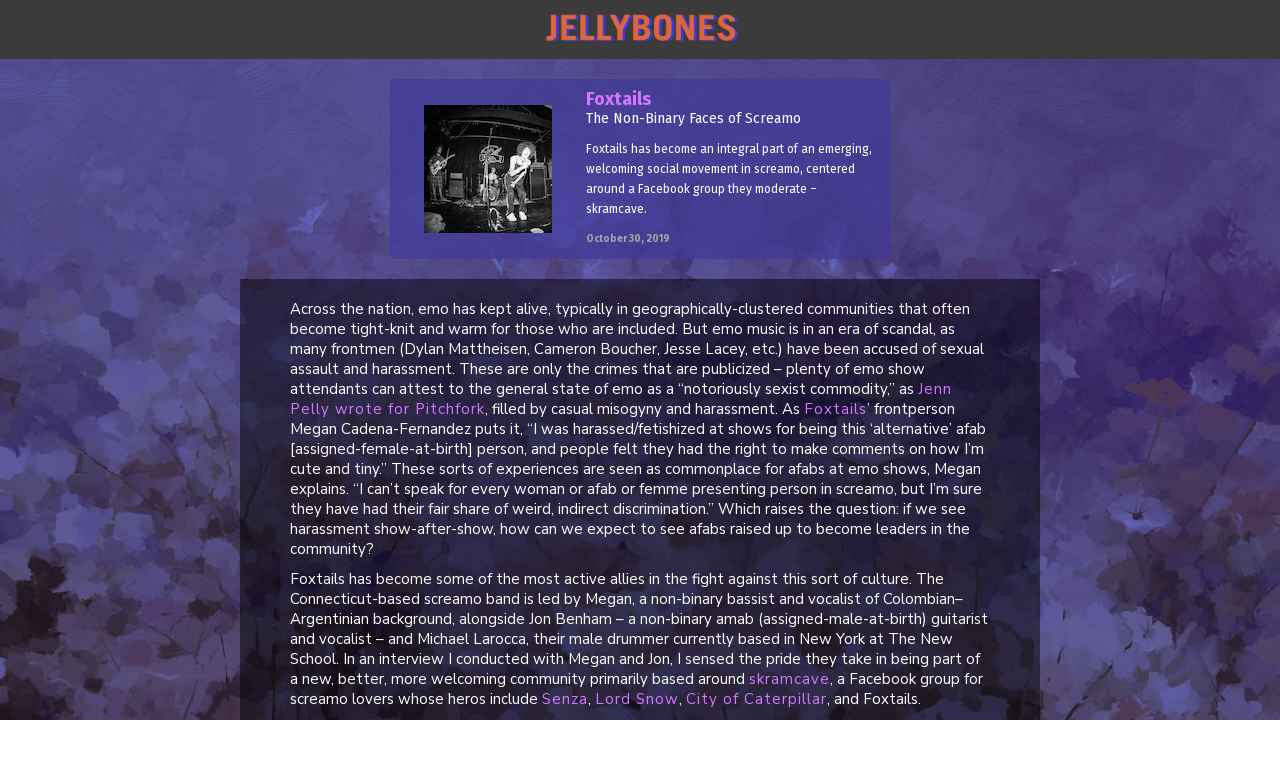

--- FILE ---
content_type: text/html
request_url: https://www.jellybones.net/interviews/foxtails
body_size: 5974
content:
<!DOCTYPE html><!-- Last Published: Fri Oct 31 2025 23:12:43 GMT+0000 (Coordinated Universal Time) --><html data-wf-domain="www.jellybones.net" data-wf-page="6539f64e40b63dfefd2d6b10" data-wf-site="64ead75df2c6a4ea05808925"><head><meta charset="utf-8"/><title>Foxtails interview | The Non-Binary Faces of Screamo</title><meta content="Foxtails has become an integral part of an emerging, welcoming social movement in screamo, centered around a Facebook group they moderate – skramcave." name="description"/><meta content="Foxtails interview | The Non-Binary Faces of Screamo" property="og:title"/><meta content="Foxtails has become an integral part of an emerging, welcoming social movement in screamo, centered around a Facebook group they moderate – skramcave." property="og:description"/><meta content="https://raw.githubusercontent.com/acsaeed/jellybones/main/og-image.png" property="og:image"/><meta content="Foxtails interview | The Non-Binary Faces of Screamo" property="twitter:title"/><meta content="Foxtails has become an integral part of an emerging, welcoming social movement in screamo, centered around a Facebook group they moderate – skramcave." property="twitter:description"/><meta content="https://raw.githubusercontent.com/acsaeed/jellybones/main/og-image.png" property="twitter:image"/><meta property="og:type" content="website"/><meta content="summary_large_image" name="twitter:card"/><meta content="width=device-width, initial-scale=1" name="viewport"/><meta content="fgi8VkLvzZA29sTn5sYFcg6u44eKvI0k9AySZrO2rpE" name="google-site-verification"/><link href="https://cdn.prod.website-files.com/64ead75df2c6a4ea05808925/css/jellybones.webflow.shared.fcc4506ed.css" rel="stylesheet" type="text/css"/><link href="https://fonts.googleapis.com" rel="preconnect"/><link href="https://fonts.gstatic.com" rel="preconnect" crossorigin="anonymous"/><script src="https://ajax.googleapis.com/ajax/libs/webfont/1.6.26/webfont.js" type="text/javascript"></script><script type="text/javascript">WebFont.load({  google: {    families: ["Droid Sans:400,700","Exo:100,100italic,200,200italic,300,300italic,400,400italic,500,500italic,600,600italic,700,700italic,800,800italic,900,900italic","Nunito Sans:regular,700,italic,700italic","Fira Sans:regular,italic,700,700italic"]  }});</script><script type="text/javascript">!function(o,c){var n=c.documentElement,t=" w-mod-";n.className+=t+"js",("ontouchstart"in o||o.DocumentTouch&&c instanceof DocumentTouch)&&(n.className+=t+"touch")}(window,document);</script><link href="https://cdn.prod.website-files.com/64ead75df2c6a4ea05808925/6550067b308e88ddc804fefb_favicon-32x32.png" rel="shortcut icon" type="image/x-icon"/><link href="https://cdn.prod.website-files.com/64ead75df2c6a4ea05808925/655006bff224407ac97098bb_icon-256x256.png" rel="apple-touch-icon"/><link href="https://www.jellybones.net/interviews/foxtails" rel="canonical"/></head><body class="body"><div class="fixed-background"></div><section class="sticky-header"><a href="/" class="sticky-header-link w-inline-block"><img src="https://cdn.prod.website-files.com/64ead75df2c6a4ea05808925/6507d60921853142325a2c1e_jellybones-logo.png" loading="eager" sizes="(max-width: 479px) 95vw, 194px" srcset="https://cdn.prod.website-files.com/64ead75df2c6a4ea05808925/6507d60921853142325a2c1e_jellybones-logo-p-500.png 500w, https://cdn.prod.website-files.com/64ead75df2c6a4ea05808925/6507d60921853142325a2c1e_jellybones-logo-p-800.png 800w, https://cdn.prod.website-files.com/64ead75df2c6a4ea05808925/6507d60921853142325a2c1e_jellybones-logo-p-1080.png 1080w, https://cdn.prod.website-files.com/64ead75df2c6a4ea05808925/6507d60921853142325a2c1e_jellybones-logo.png 1966w" alt=""/></a><link rel="prefetch" href="/"/></section><div class="w-layout-blockcontainer main-container w-container"><div id="w-node-_9c8ddaad-21ac-affd-5a1e-960a8cf1ac76-8cf1ac76" class="w-layout-layout interview-hero wf-layout-layout"><div id="w-node-_9c8ddaad-21ac-affd-5a1e-960a8cf1ac77-8cf1ac76" class="w-layout-cell icon-cell"><img src="https://cdn.prod.website-files.com/64ead75df2c6a4ea05808925/6539f54a3c874a7714e7fd36_foxtails.jpg" loading="lazy" alt=""/></div><div id="w-node-_9c8ddaad-21ac-affd-5a1e-960a8cf1ac79-8cf1ac76" class="w-layout-cell title-cell"><h1 class="interview-h1">Foxtails</h1><h2 class="heading">The Non-Binary Faces of Screamo</h2></div><div class="w-layout-cell blurb-cell"><p class="blurb">Foxtails has become an integral part of an emerging, welcoming social movement in screamo, centered around a Facebook group they moderate – skramcave.</p><div class="attribution">October 30, 2019</div></div></div><div href="" class="article w-richtext"><p>Across the nation, emo has kept alive, typically in geographically-clustered communities that often become tight-knit and warm for those who are included. But emo music is in an era of scandal, as many frontmen (Dylan Mattheisen, Cameron Boucher, Jesse Lacey, etc.) have been accused of sexual assault and harassment. These are only the crimes that are publicized – plenty of emo show attendants can attest to the general state of emo as a “notoriously sexist commodity,” as <a href="https://pitchfork.com/thepitch/unraveling-the-sexism-of-emos-third-wave/" target="_blank">Jenn Pelly wrote for Pitchfork</a>, filled by casual misogyny and harassment. As <a href="https://youtu.be/e6RVzhNWedk?si=oFLYLHK4fvrJ0ekF" target="_blank">Foxtails</a>’ frontperson Megan Cadena-Fernandez puts it, “I was harassed/fetishized at shows for being this ‘alternative’ afab [assigned-female-at-birth] person, and people felt they had the right to make comments on how I’m cute and tiny.” These sorts of experiences are seen as commonplace for afabs at emo shows, Megan explains. “I can’t speak for every woman or afab or femme presenting person in screamo, but I’m sure they have had their fair share of weird, indirect discrimination.” Which raises the question: if we see harassment show-after-show, how can we expect to see afabs raised up to become leaders in the community?</p><p>Foxtails has become some of the most active allies in the fight against this sort of culture. The Connecticut-based screamo band is led by Megan, a non-binary bassist and vocalist of Colombian–Argentinian background, alongside Jon Benham – a non-binary amab (assigned-male-at-birth) guitarist and vocalist – and Michael Larocca, their male drummer currently based in New York at The New School. In an interview I conducted with Megan and Jon, I sensed the pride they take in being part of a new, better, more welcoming community primarily based around <a href="https://www.facebook.com/groups/skramcave/" target="_blank">skramcave</a>, a Facebook group for screamo lovers whose heros include <a href="https://youtu.be/RH_OW9wr5f4?si=AWBH92l4TaIVjuS-" target="_blank">Senza</a>, <a href="https://youtu.be/oxYBRdDnDvk?si=5KKhwwYasiJSKaB4" target="_blank">Lord Snow</a>, <a href="https://youtu.be/N5QD343N3IU?si=BFU83yLqMK5ct_H0" target="_blank">City of Caterpillar</a>, and Foxtails.</p><p>As Megan recalls, the online community for screamo partially originated with the Facebook group Nde (non-denominational emo), which was ultimately shut down due to constant internal strife, or in Megan’s words, “[being] overrun with people being dicks for no reason, which is what kinda happens in a lot of emo/screamo groups.” Casual bullying and small arguments can spiral out of control in these communities. Megan, a former admin of Nde and current admin of skramcave, explained that after skramcave’s early stages of infighting, “the other admins and I just made a decision to shut down member requests for a while – we had it as a secret group for a long time – and then we also just started filtering through the posts, just so that if there was anything inflammatory, anything pertaining to any irrelevant situation, we’re just able to filter it out. Which ended up being really good for the group, because now it is what it’s meant to be, which is a community of musicians or people who appreciate the music, and who can talk about the music without feeling like they’ll get bullied or made fun of.”</p><p>For queer-identifying people such as Megan and Jon, growing up in the rural and suburban areas of the Lower Naugatuck Valley in Connecticut was not simple, and neither was their starting experiences in screamo. The second time that Jon says he wanted to quit music “was because I was getting bullied pretty hard at my [high school] for wanting to make music.” The time never seemed right until meeting Megan and Michael, at which point Foxtails was formed.</p><p>The otherness of being queer and a person-of-color consciously and unconsciously seeps into Megan’s lyrics, including a track on Foxtails’ latest record, <a href="https://fffoxtails.bandcamp.com/album/querida-hija-2" target="_blank"><em>Querida Hija</em></a>, that is written entirely in Spanish (<a href="https://youtu.be/RgVYoDwQru0?si=_RO5q5XcuOKqdiCB" target="_blank">“Querida”</a>). “One of the things I’ve always admired about other POC in the scene is that they aren’t afraid to place themselves in the middle. They aren’t afraid to be loud, and as an effect, other POC feel more empowered to join,” says Megan. “It’s easier said than done obviously, when the experience can feel kind of alienating.”</p><p>And yet, <em>Querida Hija</em> presents, in its very name, an identity that the whiteness of the scene threatens to erase. Megan, who names all of Foxtails’ songs and writes all of their lyrics, explains that “when I first started in the scene, I did find myself coding/erasing myself for white people in order to feel more included, or taken more seriously. I realize now that that’s bullshit.”</p><p>The presentation of Spanish lyrics in screamo is a movement within the scene that is beginning to see traction. Megan says that “I live for bands like <a href="https://youtu.be/KI-aBqhzgKc?si=6INuTjqsT_FwquX2" target="_blank">Amygdala</a>, Lord Snow, <a href="https://youtu.be/ho0NyW7bkqY?si=pPIm5ImWdlnJl1lP" target="_blank">Entierralos</a>, and <a href="https://youtu.be/1h1U2tFgmcA?si=iB6CD0y4trQsA7rk" target="_blank">Massa Nera</a> that bring Latinx voices to the forefront and aren’t afraid to speak in Spanish! It’s crazy to me that with all the Latinx people in screamo that exist, those are the few bands that come to mind that I know to have written lyrics in Spanish.”</p><p>The confidence felt in this new online community, where harassment and cyberbullying are no longer as freely tolerated, has seeped into a confidence for Foxtails itself, manifesting on <em>Querida Hija</em>. Since releasing <a href="https://youtu.be/CFwEMPVD-o8?si=Aa9ydaX7-jerpqeK" target="_blank"><em>III</em></a>, their previous record, they have become more “organically math-y,” coming upon the complex time signatures and irregular riffs that have become staples of their music in less forced, more comfortable ways. Megan explains the distinction the band draws between <em>III</em> and <em>Querida Hija</em> by exploring the emotions felt in the production, done by former <a href="https://youtu.be/yMztOcYgtLI?si=3CQxzw8_XWx6xaEE" target="_blank">Orchid</a> guitarist Will Killingsworth. “[Will made] <em>III</em> sound like it was a tape recording, so it had that kind of atmospheric sadness inherently placed in it, whereas <em>Querida Hija</em> was much more sure. It’s much more confident, intense, and driven, whereas <em>III</em> was melancholy, glooming, and ruminating.” Jon says that the new album asserts, “this is us, embrace it or not.”</p><p>That confidence is a confidence placed not only in new music, but in the new presentation of identities previously hidden, “shoved away because people don’t get it,” says Megan. Megan and Jon’s hope is that by lifting their voices, Foxtails can be like their peers Massa Nera and Amygdala and show other POC that the bravery needed to show themselves is within reach. When I ask Megan and Jon for any last words they would like to say on <em>Querida Hija</em>, Megan says, “expect something different – and that’s all I can say – but it’s still us. <em>III</em> was an outpouring, and <em>Querida Hija</em> is a statement.”</p></div><section class="footer-section"><div class="w-layout-blockcontainer header-container w-container"><div class="w-layout-vflex flex-block"><a href="https://urlgeni.us/facebook/jellybones" target="_blank" class="w-inline-block"><div class="facebook w-widget w-widget-facebook"><iframe title="Facebook Like Button" src="//www.facebook.com/plugins/like.php?href=https%3A%2F%2Fwww.facebook.com%2Fjellybonesmag&amp;layout=button_count&amp;locale=en_US&amp;action=like&amp;show_faces=false&amp;share=false" scrolling="no" frameBorder="0" allowTransparency="true" style="border:none;overflow:hidden;width:80px;height:18px"></iframe></div></a><a href="https://x.com/jellybones_mag" target="_blank" class="w-inline-block"><div class="x-twitter w-widget w-widget-twitter"><iframe title="Twitter Follow Button" src="//platform.twitter.com/widgets/follow_button.html#screen_name=webflow&amp;show_count=false&amp;dnt=true&amp;size=m&amp;width=100%25&amp;height=20" frameBorder="0" scrolling="no" allowTransparency="true" style="border:none;width:100%;height:20px;overflow:hidden"></iframe></div></a></div><div class="email-form-text">Music fan? Get the Jellybones newsletter.</div><div class="beehiiv-slim-form w-embed w-iframe"><iframe src="https://embeds.beehiiv.com/3a90bb77-adf8-455a-b0df-7b9dc50522d8?slim=true" data-test-id="beehiiv-embed" height="52" frameborder="0" scrolling="no" style="margin: 0; border-radius: 0px !important; background-color: transparent;"></iframe></div><div class="license">Jellybones is licensed under a <a href="https://creativecommons.org/licenses/by/4.0/" target="_blank">Creative Commons Attribution 4.0 International License</a>.</div></div></section></div><script src="https://d3e54v103j8qbb.cloudfront.net/js/jquery-3.5.1.min.dc5e7f18c8.js?site=64ead75df2c6a4ea05808925" type="text/javascript" integrity="sha256-9/aliU8dGd2tb6OSsuzixeV4y/faTqgFtohetphbbj0=" crossorigin="anonymous"></script><script src="https://cdn.prod.website-files.com/64ead75df2c6a4ea05808925/js/webflow.751e0867.5cce2e552d28e3cb.js" type="text/javascript"></script><script type="text/javascript" async src="https://embeds.beehiiv.com/attribution.js"></script></body></html>